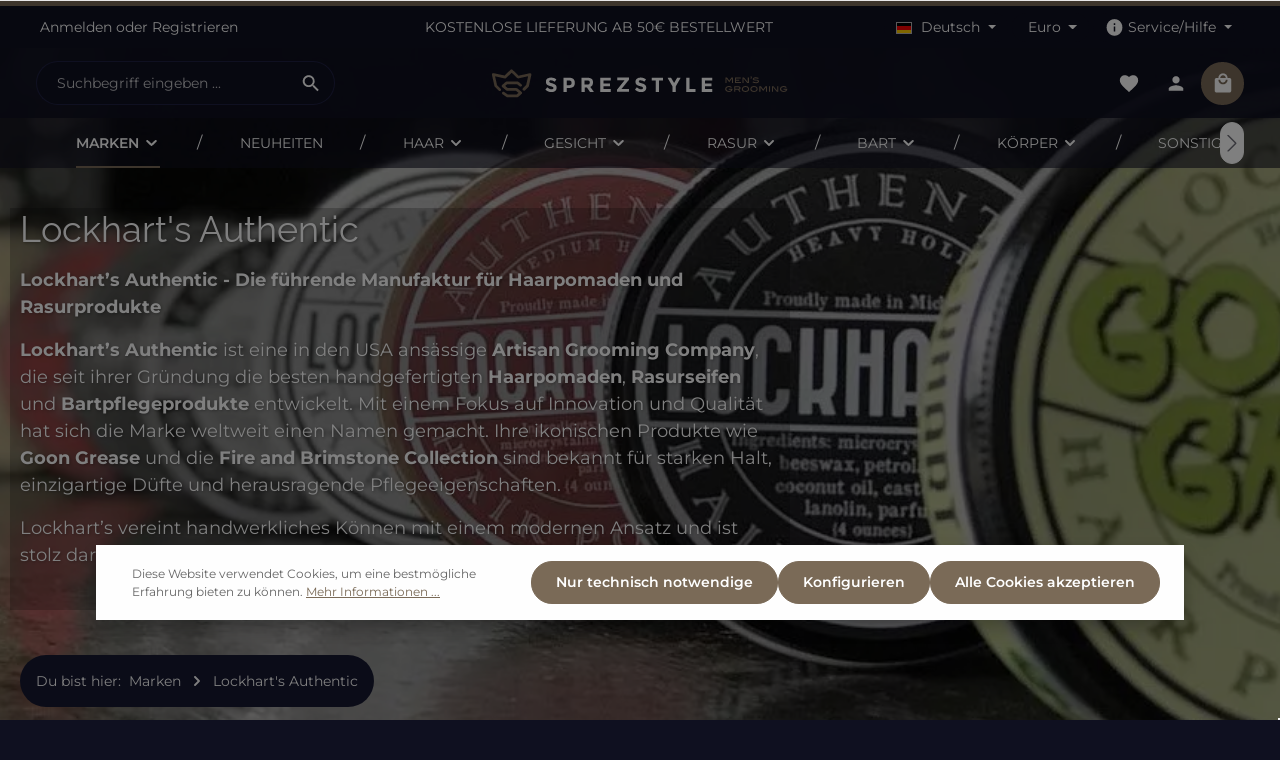

--- FILE ---
content_type: text/html; charset=UTF-8
request_url: https://www.sprezstyle.com/basic-captcha?formId=form-1660806509
body_size: 1892
content:
    <div class="basic-captcha-content-image" id="form-1660806509-basic-captcha-content-image">
        <img src="data:image/png;base64, iVBORw0KGgoAAAANSUhEUgAAAYcAAABBCAMAAAANBphRAAAAM1BMVEX////t7e0AAAAfHx9/f3/f39+/v78/Pz+fn59fX18dHR1YWFiUlJTPz887OzuxsbF2dnbk/ndlAAAACXBIWXMAAA7EAAAOxAGVKw4bAAAHD0lEQVR42u2c56KjKhCAE+md93/ae4wIMxQ1d/[base64]/A1NzGH4QSR69L6Ssdf50CKNF8+VFRyzmn+ID7n5XAwP+q6i3Sg92u9pNdt4lz4MCfgqxRz0Eru9uWRt6t+zsvh0Crya9ICQMcejOIN4SoOpgizAmqm/UNrHXoOwXpuTg7INugY3Bq/7vMjrknT2N6CLbZNLEEcIpQmSYnQRs/hGOCUHCikYMH8FPN5Ki02PpaCdrXWfwFJY3lLDIMWCbXSnBygVvIoZGCk9ieH0jTyepAq6XFwlbQdBBk9ZxOm3cQcVO3clHt4XuAn0ixM/uwRiV5jwRh6/kBjoQgOq+vnyGobTcgBbId2Nap9Zk+k+co6bCPODfwy3UjjwxHgSMTnxByAdWBdT4pckFa7V/VzrBfrNeaQd6XtPUfUTtaEHASwsO096+i5tLC05gHds8XHRA70H/Cddec5dDgyDwfW8d7BPfRdDv3n+FMOeT3YNueCbfTXcvgqyBbmz9p7QjehY71etPZ2HwHx+KG7YxtjXn6brTIpecTpWuHNmPc2MCPXuSd5KUwQQTkrtYRcv6k4GGNC+5zlnINrLT3cS2by+rSHiZt+YLDOK92tMKM4Mxva/JRtnpOUnz/ikEMQgUdM+nWTciCEsrJSx2l9zGFQNuC9msOzyUocczCNywVMT5iVQyouMLSKO/f4Mw6rh4Q5ZBeAc8zBHHKITShYtJKftW+GJZPI0Soec1B57TMuI8pWqyphuzpDdm+yoDB+i4ccbBODwO0wKQeeZgmnRU84CDA/[base64]/DbdcNDf3RrwuRyYVPu65Cf2IaSsP8H2E1tWBgw1SOFl2SsH/3yfQ4Blh2/i8DnCOd06WJd9pTmUKO121LzyPbrXhPooVc42CPuQllWVSb7WsB6HezL2iJy+1THye/LeqTHCWLfPP1DKvHuPSpsAFcRqDtA7GnEgh/XpPgcBjck0HLauCCJhBc09BcwTddJQSYcg5V+nUZFSaTnol0FfA7qrHBxUe2oyDmIPb0E22ZXEEYWKP8awm3NSaSCo5cAuabN0mYNPg3TUN4N3Vx0Kyrk4KNzLu2UeQqnH0SoFbdjGTsGqZezUKzc4oe0Rd/kmk1TWexzi0nMOfjuHpe6BiS/DmyI6wdqSDH0teIo6L9FzCDQavtkQNk96w6HXDcDqkNwvneDxt3PgDYd1339w4K0t3Bfyy7WSaI5gt7VEAYNtevVNVmaXOMil6n5dQMZ2Gg6yLC4QwMbUR7YpH95m3NLyZp30eOr9Co37n0CwsrobDrHzqxVurd9/BZuRA/JO3bryNvUiktWNrs+h5C30XgpIJ1d45/zDdhxLFXKXONRua8ApkLk4kM1f8n6bHf9MC1vJPbhwT3wsij2qwmcMjxyRf8x43RyTfByuQKDuk1Ls9d0/q47urOks7hqYxU6n5UYkC1EXi4i6S1MV2frxfsAnmdGRQaebEyhBv0yBr/1WP+5fypAiPnE6C4fumZ/UBsEOjskSUFBbDNwpm/qB3ZP4xpdyiWWnMPAbQv2radNnEHHP0jRxnBpzeICzIF0QMut1F1+V57WbqX2ObTgAjUXRWtDeRBsc7BusMrYGhCLfx+EThINDmEKpTQ+AY4Z+BEK7PMHy5DmxPdG16Rzy6i6zy4WLZv/Jf/sW+Jy8dzR+vfaVLBUh6F0iUYxA2KuH5eDZXSLHxySOT43ufmyYk8OVw0Gvt7qI9b0u+gOZrhot2Kk0Z9qV/RYHCeMJ8EqDf4tDPbK5VjaiZOrxPcmCaMMf/4OD+FGm+Qe9b2YlEeLyV0oBAw6r9a+TIjeHZiSaPbATfyotGN1z2nJWxLPHzeHoBSZ/sSQTrMHvVjLZtY33e+EucaB/sZNtf89b4mC0j+5+P981DvzHzM+/zYHdHH4CB/K4OUz8X28O98jZyH9Nu2rTj8XCuAAAAABJRU5ErkJggg==">
    </div>


--- FILE ---
content_type: application/javascript
request_url: https://www.sprezstyle.com/theme/e54c3e69d794a405d157dcc86fb398f7/js/zenit-platform-atmos/zenit-platform-atmos.zen-animation.plugin.ac9ceb.js
body_size: 484
content:
"use strict";(self.webpackChunk=self.webpackChunk||[]).push([[20220],{220:(i,e,t)=>{t.r(e),t.d(e,{default:()=>r});var s=t(5206);class r extends window.PluginBaseClass{init(){let i=this.options;this._trigger=i.parentTrigger?this.el.closest(i.parentTrigger):this.el.parentNode,this._isTouch=s.Z.isTouchDevice(),this._registerEvents()}_registerEvents(){let i=this.options.touchScrollThreshold;if(this._isTouch){let e=0,t=!1;this._trigger.addEventListener("touchstart",i=>{e=i.touches[0].clientY,t=!1},{passive:!0}),this._trigger.addEventListener("touchmove",s=>{Math.abs(s.touches[0].clientY-e)>i&&!t&&(t=!0,this._onMouseOver())},{passive:!0}),this._trigger.addEventListener("touchend",()=>{t&&this._onMouseOut()},{passive:!0})}else this._trigger.addEventListener("mouseover",this._onMouseOver.bind(this)),this._trigger.addEventListener("mouseout",this._onMouseOut.bind(this))}_onMouseOver(){this._trigger.classList.remove("js-"+this.options.animationOut),this._trigger.classList.add("js-"+this.options.animationIn)}_onMouseOut(){this._trigger.classList.remove("js-"+this.options.animationIn),this._trigger.classList.add("js-"+this.options.animationOut)}}r.options={animationIn:"animation-in",animationOut:"animation-out",parentTrigger:"",touchScrollThreshold:10}},5206:(i,e,t)=>{t.d(e,{Z:()=>s});class s{static isTouchDevice(){return"ontouchstart"in document.documentElement}static isIOSDevice(){return s.isIPhoneDevice()||s.isIPadDevice()}static isNativeWindowsBrowser(){return s.isIEBrowser()||s.isEdgeBrowser()}static isIPhoneDevice(){return!!navigator.userAgent.match(/iPhone/i)}static isIPadDevice(){return!!navigator.userAgent.match(/iPad/i)}static isIEBrowser(){return -1!==navigator.userAgent.toLowerCase().indexOf("msie")||!!navigator.userAgent.match(/Trident.*rv:\d+\./)}static isEdgeBrowser(){return!!navigator.userAgent.match(/Edge\/\d+/i)}static getList(){return{"is-touch":s.isTouchDevice(),"is-ios":s.isIOSDevice(),"is-native-windows":s.isNativeWindowsBrowser(),"is-iphone":s.isIPhoneDevice(),"is-ipad":s.isIPadDevice(),"is-ie":s.isIEBrowser(),"is-edge":s.isEdgeBrowser()}}}}}]);

--- FILE ---
content_type: application/javascript
request_url: https://www.sprezstyle.com/theme/e54c3e69d794a405d157dcc86fb398f7/js/pickware-dhl/pickware-dhl.js?1764226157
body_size: 13998
content:
/*! For license information please see pickware-dhl.js.LICENSE.txt */
(()=>{var e={935:e=>{"use strict";var t=function(e){return function(e){return!!e&&"object"==typeof e}(e)&&!function(e){var t=Object.prototype.toString.call(e);return"[object RegExp]"===t||"[object Date]"===t||function(e){return e.$$typeof===r}(e)}(e)},r="function"==typeof Symbol&&Symbol.for?Symbol.for("react.element"):60103;function i(e,t){return!1!==t.clone&&t.isMergeableObject(e)?a((r=e,Array.isArray(r)?[]:{}),e,t):e;var r}function o(e,t,r){return e.concat(t).map((function(e){return i(e,r)}))}function n(e){return Object.keys(e).concat(function(e){return Object.getOwnPropertySymbols?Object.getOwnPropertySymbols(e).filter((function(t){return e.propertyIsEnumerable(t)})):[]}(e))}function s(e,t){try{return t in e}catch(e){return!1}}function a(e,r,c){(c=c||{}).arrayMerge=c.arrayMerge||o,c.isMergeableObject=c.isMergeableObject||t,c.cloneUnlessOtherwiseSpecified=i;var l=Array.isArray(r);return l===Array.isArray(e)?l?c.arrayMerge(e,r,c):function(e,t,r){var o={};return r.isMergeableObject(e)&&n(e).forEach((function(t){o[t]=i(e[t],r)})),n(t).forEach((function(n){(function(e,t){return s(e,t)&&!(Object.hasOwnProperty.call(e,t)&&Object.propertyIsEnumerable.call(e,t))})(e,n)||(s(e,n)&&r.isMergeableObject(t[n])?o[n]=function(e,t){if(!t.customMerge)return a;var r=t.customMerge(e);return"function"==typeof r?r:a}(n,r)(e[n],t[n],r):o[n]=i(t[n],r))})),o}(e,r,c):i(r,c)}a.all=function(e,t){if(!Array.isArray(e))throw new Error("first argument should be an array");return e.reduce((function(e,r){return a(e,r,t)}),{})};var c=a;e.exports=c},40:e=>{e.exports=/<%=([\s\S]+?)%>/g},761:(e,t,r)=>{e=r.nmd(e);var i=r(40),o=r(236),n=9007199254740991,s="[object Arguments]",a="[object AsyncFunction]",c="[object Error]",l="[object Function]",d="[object GeneratorFunction]",u="[object Null]",h="[object Object]",p="[object Proxy]",g="[object Undefined]",f=/\b__p \+= '';/g,m=/\b(__p \+=) '' \+/g,y=/(__e\(.*?\)|\b__t\)) \+\n'';/g,v=/\$\{([^\\}]*(?:\\.[^\\}]*)*)\}/g,b=/^\[object .+?Constructor\]$/,w=/^(?:0|[1-9]\d*)$/,S=/($^)/,_=/['\n\r\u2028\u2029\\]/g,k={};k["[object Float32Array]"]=k["[object Float64Array]"]=k["[object Int8Array]"]=k["[object Int16Array]"]=k["[object Int32Array]"]=k["[object Uint8Array]"]=k["[object Uint8ClampedArray]"]=k["[object Uint16Array]"]=k["[object Uint32Array]"]=!0,k[s]=k["[object Array]"]=k["[object ArrayBuffer]"]=k["[object Boolean]"]=k["[object DataView]"]=k["[object Date]"]=k[c]=k[l]=k["[object Map]"]=k["[object Number]"]=k[h]=k["[object RegExp]"]=k["[object Set]"]=k["[object String]"]=k["[object WeakMap]"]=!1;var L={"\\":"\\","'":"'","\n":"n","\r":"r","\u2028":"u2028","\u2029":"u2029"},A="object"==typeof r.g&&r.g&&r.g.Object===Object&&r.g,E="object"==typeof self&&self&&self.Object===Object&&self,F=A||E||Function("return this")(),T=t&&!t.nodeType&&t,C=T&&e&&!e.nodeType&&e,M=C&&C.exports===T,P=M&&A.process,j=function(){try{return C&&C.require&&C.require("util").types||P&&P.binding&&P.binding("util")}catch(e){}}(),I=j&&j.isTypedArray;function q(e,t,r){switch(r.length){case 0:return e.call(t);case 1:return e.call(t,r[0]);case 2:return e.call(t,r[0],r[1]);case 3:return e.call(t,r[0],r[1],r[2])}return e.apply(t,r)}function O(e,t){for(var r=-1,i=null==e?0:e.length,o=Array(i);++r<i;)o[r]=t(e[r],r,e);return o}function N(e){return"\\"+L[e]}function $(e,t){return function(r){return e(t(r))}}var D,R=Function.prototype,B=Object.prototype,x=F["__core-js_shared__"],W=R.toString,H=B.hasOwnProperty,U=(D=/[^.]+$/.exec(x&&x.keys&&x.keys.IE_PROTO||""))?"Symbol(src)_1."+D:"",K=B.toString,V=W.call(Object),z=RegExp("^"+W.call(H).replace(/[\\^$.*+?()[\]{}|]/g,"\\$&").replace(/hasOwnProperty|(function).*?(?=\\\()| for .+?(?=\\\])/g,"$1.*?")+"$"),Z=M?F.Buffer:void 0,G=F.Symbol,J=$(Object.getPrototypeOf,Object),X=B.propertyIsEnumerable,Q=G?G.toStringTag:void 0,Y=function(){try{var e=function(e){return!(!Me(e)||function(e){return!!U&&U in e}(e))&&(Te(e)?z:b).test(function(e){if(null!=e){try{return W.call(e)}catch(e){}try{return e+""}catch(e){}}return""}(e))}(r=null==(t=Object)?void 0:t.defineProperty)?r:void 0;return e({},"",{}),e}catch(e){}var t,r}(),ee=Z?Z.isBuffer:void 0,te=$(Object.keys,Object),re=Math.max,ie=Date.now,oe=G?G.prototype:void 0,ne=oe?oe.toString:void 0;function se(e,t){var r=Le(e),i=!r&&ke(e),o=!r&&!i&&Ee(e),n=!r&&!i&&!o&&Ie(e),s=r||i||o||n,a=s?function(e,t){for(var r=-1,i=Array(e);++r<e;)i[r]=t(r);return i}(e.length,String):[],c=a.length;for(var l in e)!t&&!H.call(e,l)||s&&("length"==l||o&&("offset"==l||"parent"==l)||n&&("buffer"==l||"byteLength"==l||"byteOffset"==l)||fe(l,c))||a.push(l);return a}function ae(e,t,r){var i=e[t];H.call(e,t)&&_e(i,r)&&(void 0!==r||t in e)||ce(e,t,r)}function ce(e,t,r){"__proto__"==t&&Y?Y(e,t,{configurable:!0,enumerable:!0,value:r,writable:!0}):e[t]=r}function le(e){return null==e?void 0===e?g:u:Q&&Q in Object(e)?function(e){var t=H.call(e,Q),r=e[Q];try{e[Q]=void 0;var i=!0}catch(e){}var o=K.call(e);return i&&(t?e[Q]=r:delete e[Q]),o}(e):function(e){return K.call(e)}(e)}function de(e){return Pe(e)&&le(e)==s}function ue(e,t){return Se(function(e,t,r){return t=re(void 0===t?e.length-1:t,0),function(){for(var i=arguments,o=-1,n=re(i.length-t,0),s=Array(n);++o<n;)s[o]=i[t+o];o=-1;for(var a=Array(t+1);++o<t;)a[o]=i[o];return a[t]=r(s),q(e,this,a)}}(e,t,Ne),e+"")}var he=Y?function(e,t){return Y(e,"toString",{configurable:!0,enumerable:!1,value:(r=t,function(){return r}),writable:!0});var r}:Ne;function pe(e){if("string"==typeof e)return e;if(Le(e))return O(e,pe)+"";if(function(e){return"symbol"==typeof e||Pe(e)&&"[object Symbol]"==le(e)}(e))return ne?ne.call(e):"";var t=e+"";return"0"==t&&1/e==-1/0?"-0":t}function ge(e,t,r,i){return void 0===e||_e(e,B[r])&&!H.call(i,r)?t:e}function fe(e,t){var r=typeof e;return!!(t=null==t?n:t)&&("number"==r||"symbol"!=r&&w.test(e))&&e>-1&&e%1==0&&e<t}function me(e,t,r){if(!Me(r))return!1;var i=typeof t;return!!("number"==i?Ae(r)&&fe(t,r.length):"string"==i&&t in r)&&_e(r[t],e)}function ye(e){var t=e&&e.constructor;return e===("function"==typeof t&&t.prototype||B)}var ve,be,we,Se=(ve=he,be=0,we=0,function(){var e=ie(),t=16-(e-we);if(we=e,t>0){if(++be>=800)return arguments[0]}else be=0;return ve.apply(void 0,arguments)});function _e(e,t){return e===t||e!=e&&t!=t}var ke=de(function(){return arguments}())?de:function(e){return Pe(e)&&H.call(e,"callee")&&!X.call(e,"callee")},Le=Array.isArray;function Ae(e){return null!=e&&Ce(e.length)&&!Te(e)}var Ee=ee||function(){return!1};function Fe(e){if(!Pe(e))return!1;var t=le(e);return t==c||"[object DOMException]"==t||"string"==typeof e.message&&"string"==typeof e.name&&!function(e){if(!Pe(e)||le(e)!=h)return!1;var t=J(e);if(null===t)return!0;var r=H.call(t,"constructor")&&t.constructor;return"function"==typeof r&&r instanceof r&&W.call(r)==V}(e)}function Te(e){if(!Me(e))return!1;var t=le(e);return t==l||t==d||t==a||t==p}function Ce(e){return"number"==typeof e&&e>-1&&e%1==0&&e<=n}function Me(e){var t=typeof e;return null!=e&&("object"==t||"function"==t)}function Pe(e){return null!=e&&"object"==typeof e}var je,Ie=I?function(e){return function(t){return e(t)}}(I):function(e){return Pe(e)&&Ce(e.length)&&!!k[le(e)]},qe=(je=function(e,t,r,i){!function(e,t,r,i){var o=!r;r||(r={});for(var n=-1,s=t.length;++n<s;){var a=t[n],c=i?i(r[a],e[a],a,r,e):void 0;void 0===c&&(c=e[a]),o?ce(r,a,c):ae(r,a,c)}}(t,function(e){return Ae(e)?se(e,!0):function(e){if(!Me(e))return function(e){var t=[];if(null!=e)for(var r in Object(e))t.push(r);return t}(e);var t=ye(e),r=[];for(var i in e)("constructor"!=i||!t&&H.call(e,i))&&r.push(i);return r}(e)}(t),e,i)},ue((function(e,t){var r=-1,i=t.length,o=i>1?t[i-1]:void 0,n=i>2?t[2]:void 0;for(o=je.length>3&&"function"==typeof o?(i--,o):void 0,n&&me(t[0],t[1],n)&&(o=i<3?void 0:o,i=1),e=Object(e);++r<i;){var s=t[r];s&&je(e,s,0,o)}return e})));var Oe=ue((function(e,t){try{return q(e,void 0,t)}catch(e){return Fe(e)?e:new Error(e)}}));function Ne(e){return e}e.exports=function(e,t,r){var n,s=o.imports._.templateSettings||o;r&&me(e,t,r)&&(t=void 0),e=null==(n=e)?"":pe(n),t=qe({},t,s,ge);var a,c,l,d=qe({},t.imports,s.imports,ge),u=function(e){return Ae(e)?se(e):function(e){if(!ye(e))return te(e);var t=[];for(var r in Object(e))H.call(e,r)&&"constructor"!=r&&t.push(r);return t}(e)}(d),h=(a=d,O(u,(function(e){return a[e]}))),p=0,g=t.interpolate||S,b="__p += '",w=RegExp((t.escape||S).source+"|"+g.source+"|"+(g===i?v:S).source+"|"+(t.evaluate||S).source+"|$","g"),k=H.call(t,"sourceURL")?"//# sourceURL="+(t.sourceURL+"").replace(/[\r\n]/g," ")+"\n":"";e.replace(w,(function(t,r,i,o,n,s){return i||(i=o),b+=e.slice(p,s).replace(_,N),r&&(c=!0,b+="' +\n__e("+r+") +\n'"),n&&(l=!0,b+="';\n"+n+";\n__p += '"),i&&(b+="' +\n((__t = ("+i+")) == null ? '' : __t) +\n'"),p=s+t.length,t})),b+="';\n";var L=H.call(t,"variable")&&t.variable;L||(b="with (obj) {\n"+b+"\n}\n"),b=(l?b.replace(f,""):b).replace(m,"$1").replace(y,"$1;"),b="function("+(L||"obj")+") {\n"+(L?"":"obj || (obj = {});\n")+"var __t, __p = ''"+(c?", __e = _.escape":"")+(l?", __j = Array.prototype.join;\nfunction print() { __p += __j.call(arguments, '') }\n":";\n")+b+"return __p\n}";var A=Oe((function(){return Function(u,k+"return "+b).apply(void 0,h)}));if(A.source=b,Fe(A))throw A;return A}},236:(e,t,r)=>{var i,o=r(40),n=1/0,s="[object Null]",a="[object Symbol]",c="[object Undefined]",l=/[&<>"']/g,d=RegExp(l.source),u="object"==typeof r.g&&r.g&&r.g.Object===Object&&r.g,h="object"==typeof self&&self&&self.Object===Object&&self,p=u||h||Function("return this")(),g=(i={"&":"&amp;","<":"&lt;",">":"&gt;",'"':"&quot;","'":"&#39;"},function(e){return null==i?void 0:i[e]}),f=Object.prototype,m=f.hasOwnProperty,y=f.toString,v=p.Symbol,b=v?v.toStringTag:void 0,w=v?v.prototype:void 0,S=w?w.toString:void 0,_={escape:/<%-([\s\S]+?)%>/g,evaluate:/<%([\s\S]+?)%>/g,interpolate:o,variable:"",imports:{_:{escape:function(e){return(e=null==(t=e)?"":k(t))&&d.test(e)?e.replace(l,g):e;var t}}}};function k(e){if("string"==typeof e)return e;if(L(e))return function(e,t){for(var r=-1,i=null==e?0:e.length,o=Array(i);++r<i;)o[r]=t(e[r],r,e);return o}(e,k)+"";if(function(e){return"symbol"==typeof e||function(e){return null!=e&&"object"==typeof e}(e)&&function(e){return null==e?void 0===e?c:s:b&&b in Object(e)?function(e){var t=m.call(e,b),r=e[b];try{e[b]=void 0;var i=!0}catch(e){}var o=y.call(e);return i&&(t?e[b]=r:delete e[b]),o}(e):function(e){return y.call(e)}(e)}(e)==a}(e))return S?S.call(e):"";var t=e+"";return"0"==t&&1/e==-n?"-0":t}var L=Array.isArray;e.exports=_}},t={};function r(i){var o=t[i];if(void 0!==o)return o.exports;var n=t[i]={id:i,loaded:!1,exports:{}};return e[i](n,n.exports,r),n.loaded=!0,n.exports}r.n=e=>{var t=e&&e.__esModule?()=>e.default:()=>e;return r.d(t,{a:t}),t},r.d=(e,t)=>{for(var i in t)r.o(t,i)&&!r.o(e,i)&&Object.defineProperty(e,i,{enumerable:!0,get:t[i]})},r.g=function(){if("object"==typeof globalThis)return globalThis;try{return this||new Function("return this")()}catch(e){if("object"==typeof window)return window}}(),r.o=(e,t)=>Object.prototype.hasOwnProperty.call(e,t),r.nmd=e=>(e.paths=[],e.children||(e.children=[]),e),(()=>{"use strict";class e{constructor(){this._request=null}get(e,t,r="application/json"){const i=this._createPreparedRequest("GET",e,r);return this._sendRequest(i,null,t)}post(e,t,r,i="application/json"){i=this._getContentType(t,i);const o=this._createPreparedRequest("POST",e,i);return this._sendRequest(o,t,r)}delete(e,t,r,i="application/json"){i=this._getContentType(t,i);const o=this._createPreparedRequest("DELETE",e,i);return this._sendRequest(o,t,r)}patch(e,t,r,i="application/json"){i=this._getContentType(t,i);const o=this._createPreparedRequest("PATCH",e,i);return this._sendRequest(o,t,r)}abort(){if(this._request)return this._request.abort()}_registerOnLoaded(e,t){t&&e.addEventListener("loadend",(()=>{t(e.responseText,e)}))}_sendRequest(e,t,r){return this._registerOnLoaded(e,r),e.send(t),e}_getContentType(e,t){return e instanceof FormData&&(t=!1),t}_createPreparedRequest(e,t,r){return this._request=new XMLHttpRequest,this._request.open(e,t),this._request.setRequestHeader("X-Requested-With","XMLHttpRequest"),r&&this._request.setRequestHeader("Content-type",r),this._request}}class t{static isTouchDevice(){return"ontouchstart"in document.documentElement}static isIOSDevice(){return t.isIPhoneDevice()||t.isIPadDevice()}static isNativeWindowsBrowser(){return t.isIEBrowser()||t.isEdgeBrowser()}static isIPhoneDevice(){return!!navigator.userAgent.match(/iPhone/i)}static isIPadDevice(){return!!navigator.userAgent.match(/iPad/i)}static isIEBrowser(){return-1!==navigator.userAgent.toLowerCase().indexOf("msie")||!!navigator.userAgent.match(/Trident.*rv:\d+\./)}static isEdgeBrowser(){return!!navigator.userAgent.match(/Edge\/\d+/i)}static getList(){return{"is-touch":t.isTouchDevice(),"is-ios":t.isIOSDevice(),"is-native-windows":t.isNativeWindowsBrowser(),"is-iphone":t.isIPhoneDevice(),"is-ipad":t.isIPadDevice(),"is-ie":t.isIEBrowser(),"is-edge":t.isEdgeBrowser()}}}class i{static iterate(e,t){if(e instanceof Map)return e.forEach(t);if(Array.isArray(e))return e.forEach(t);if(!(e instanceof FormData)){if(e instanceof NodeList)return e.forEach(t);if(e instanceof HTMLCollection)return Array.from(e).forEach(t);if(e instanceof Object)return Object.keys(e).forEach((r=>{t(e[r],r)}));throw new Error(`The element type ${typeof e} is not iterable!`)}for(const r of e.entries())t(r[1],r[0])}}const o="modal-backdrop",n="modal-backdrop-open",s="no-scroll";class a{constructor(){return a.instance||(a.instance=this),a.instance}create(e){this._removeExistingBackdrops(),document.body.insertAdjacentHTML("beforeend",this._getTemplate());const t=document.body.lastChild;document.documentElement.classList.add(s),setTimeout((()=>{t.classList.add(n),"function"==typeof e&&e()}),75),this._dispatchEvents()}remove(e=350){const t=this._getBackdrops();i.iterate(t,(e=>e.classList.remove(n))),setTimeout(this._removeExistingBackdrops.bind(this),e),document.documentElement.classList.remove(s)}_dispatchEvents(){const e=t.isTouchDevice()?"touchstart":"click";document.addEventListener(e,(e=>{e.target.classList.contains(o)&&document.dispatchEvent(new CustomEvent("backdrop/onclick"))}))}_getBackdrops(){return document.querySelectorAll(`.${o}`)}_removeExistingBackdrops(){if(!1===this._exists())return;const e=this._getBackdrops();i.iterate(e,(e=>e.remove()))}_exists(){return document.querySelectorAll(`.${o}`).length>0}_getTemplate(){return`<div class="${o}"></div>`}}const c=Object.freeze(new a);class l{static create(e=null){c.create(e)}static remove(e=350){c.remove(e)}static SELECTOR_CLASS(){return o}}const d="loader",u="before";class h{constructor(e,t=u){this.parent=e instanceof Element?e:document.body.querySelector(e),this.position=t}create(){this.exists()||("inner"!==this.position?this.parent.insertAdjacentHTML(this._getPosition(),h.getTemplate()):this.parent.innerHTML=h.getTemplate())}remove(){const e=this.parent.querySelectorAll(`.${d}`);i.iterate(e,(e=>e.remove()))}exists(){return this.parent.querySelectorAll(`.${d}`).length>0}_getPosition(){return this.position===u?"afterbegin":"beforeend"}static getTemplate(){return`<div class="${d}" role="status">\n                    <span class="visually-hidden">Loading...</span>\n                </div>`}static SELECTOR_CLASS(){return d}}const p=Object.freeze(new class extends h{constructor(){super(document.body)}create(e=!0){!this.exists()&&e&&(l.create(),document.querySelector(`.${l.SELECTOR_CLASS()}`).insertAdjacentHTML("beforeend",h.getTemplate()))}remove(e=!0){super.remove(),e&&l.remove()}});class g{static create(e=!0){p.create(e)}static remove(e=!0){p.remove(e)}}var f=r(935),m=r.n(f);class y{static ucFirst(e){return e.charAt(0).toUpperCase()+e.slice(1)}static lcFirst(e){return e.charAt(0).toLowerCase()+e.slice(1)}static toDashCase(e){return e.replace(/([A-Z])/g,"-$1").replace(/^-/,"").toLowerCase()}static toLowerCamelCase(e,t){const r=y.toUpperCamelCase(e,t);return y.lcFirst(r)}static toUpperCamelCase(e,t){return t?e.split(t).map((e=>y.ucFirst(e.toLowerCase()))).join(""):y.ucFirst(e.toLowerCase())}static parsePrimitive(e){try{return/^\d+(.|,)\d+$/.test(e)&&(e=e.replace(",",".")),JSON.parse(e)}catch(t){return e.toString()}}}class v{static isNode(e){return"object"==typeof e&&null!==e&&(e===document||e===window||e instanceof Node)}static hasAttribute(e,t){if(!v.isNode(e))throw new Error("The element must be a valid HTML Node!");return"function"==typeof e.hasAttribute&&e.hasAttribute(t)}static getAttribute(e,t,r=!0){if(r&&!1===v.hasAttribute(e,t))throw new Error(`The required property "${t}" does not exist!`);if("function"==typeof e.getAttribute)return e.getAttribute(t);if(r)throw new Error("This node doesn't support the getAttribute function!")}static getDataAttribute(e,t,r=!0){const i=t.replace(/^data(|-)/,""),o=y.toLowerCamelCase(i,"-");if(!v.isNode(e)){if(r)throw new Error("The passed node is not a valid HTML Node!");return}if(void 0===e.dataset){if(r)throw new Error("This node doesn't support the dataset attribute!");return}const n=e.dataset[o];if(void 0===n){if(r)throw new Error(`The required data attribute "${t}" does not exist on ${e}!`);return n}return y.parsePrimitive(n)}static querySelector(e,t,r=!0){if(r&&!v.isNode(e))throw new Error("The parent node is not a valid HTML Node!");const i=e.querySelector(t)||!1;if(r&&!1===i)throw new Error(`The required element "${t}" does not exist in parent node!`);return i}static querySelectorAll(e,t,r=!0){if(r&&!v.isNode(e))throw new Error("The parent node is not a valid HTML Node!");let i=e.querySelectorAll(t);if(0===i.length&&(i=!1),r&&!1===i)throw new Error(`At least one item of "${t}" must exist in parent node!`);return i}}class b{constructor(e=document){this._el=e,e.$emitter=this,this._listeners=[]}publish(e,t={},r=!1){const i=new CustomEvent(e,{detail:t,cancelable:r});return this.el.dispatchEvent(i),i}subscribe(e,t,r={}){const i=this,o=e.split(".");let n=r.scope?t.bind(r.scope):t;if(r.once&&!0===r.once){const t=n;n=function(r){i.unsubscribe(e),t(r)}}return this.el.addEventListener(o[0],n),this.listeners.push({splitEventName:o,opts:r,cb:n}),!0}unsubscribe(e){const t=e.split(".");return this.listeners=this.listeners.reduce(((e,r)=>r.splitEventName.sort().toString()===t.sort().toString()?(this.el.removeEventListener(r.splitEventName[0],r.cb),e):(e.push(r),e)),[]),!0}reset(){return this.listeners.forEach((e=>{this.el.removeEventListener(e.splitEventName[0],e.cb)})),this.listeners=[],!0}get el(){return this._el}set el(e){this._el=e}get listeners(){return this._listeners}set listeners(e){this._listeners=e}}class w{constructor(e,t={},r=!1){if(!v.isNode(e))throw new Error("There is no valid element given.");this.el=e,this.$emitter=new b(this.el),this._pluginName=this._getPluginName(r),this.options=this._mergeOptions(t),this._initialized=!1,this._registerInstance(),this._init()}init(){throw new Error(`The "init" method for the plugin "${this._pluginName}" is not defined.`)}update(){}_init(){this._initialized||(this.init(),this._initialized=!0)}_update(){this._initialized&&this.update()}_mergeOptions(e){const t=y.toDashCase(this._pluginName),r=v.getDataAttribute(this.el,`data-${t}-config`,!1),i=v.getAttribute(this.el,`data-${t}-options`,!1),o=[this.constructor.options,this.options,e];r&&o.push(window.PluginConfigManager.get(this._pluginName,r));try{i&&o.push(JSON.parse(i))}catch(e){throw new Error(`The data attribute "data-${t}-options" could not be parsed to json: ${e.message}`)}return m().all(o.filter((e=>e instanceof Object&&!(e instanceof Array))).map((e=>e||{})))}_registerInstance(){window.PluginManager.getPluginInstancesFromElement(this.el).set(this._pluginName,this),window.PluginManager.getPlugin(this._pluginName,!1).get("instances").push(this)}_getPluginName(e){return e||(e=this.constructor.name),e}}const S="js-pseudo-modal",_=window.bootstrap;class k{constructor(e,t=!0,r=".js-pseudo-modal-template",i=".js-pseudo-modal-template-content-element",o=".js-pseudo-modal-template-title-element"){this._content=e,this._useBackdrop=t,this._templateSelector=r,this._templateContentSelector=i,this._templateTitleSelector=o}open(e){this._create(),setTimeout(this._open.bind(this,e),350)}close(){const e=this.getModal();this._modalInstance=_.Modal.getInstance(e)}getModal(){return this._modal||this._create(),this._modal}updatePosition(){this._modalInstance.handleUpdate()}updateContent(e,t){this._content=e,this._setModalContent(e),this.updatePosition(),"function"==typeof t&&t.bind(this)()}_open(e){this.getModal(),this._modal.addEventListener("hidden.bs.modal",this._modalWrapper.remove),this._modal.addEventListener("shown.bs.modal",e),this._modalInstance.show()}_create(){this._modalMarkupEl=v.querySelector(document,this._templateSelector),this._createModalWrapper(),this._modalWrapper.innerHTML=this._content,this._modal=this._createModalMarkup(),this._modalInstance=new _.Modal(this._modal,{backdrop:this._useBackdrop}),document.body.insertAdjacentElement("beforeend",this._modalWrapper)}_createModalWrapper(){this._modalWrapper=v.querySelector(document,`.${S}`,!1),this._modalWrapper||(this._modalWrapper=document.createElement("div"),this._modalWrapper.classList.add(S))}_createModalMarkup(){const e=v.querySelector(this._modalWrapper,".modal",!1);if(e)return e;const t=this._modalWrapper.innerHTML;return this._modalWrapper.innerHTML=this._modalMarkupEl.innerHTML,this._setModalContent(t),v.querySelector(this._modalWrapper,".modal")}_setModalTitle(e=""){try{v.querySelector(this._modalWrapper,this._templateTitleSelector).innerHTML=e}catch(e){}}_setModalContent(e){const t=v.querySelector(this._modalWrapper,this._templateContentSelector);t.innerHTML=e;try{const e=v.querySelector(t,this._templateTitleSelector);e&&(this._setModalTitle(e.innerHTML),e.parentNode.removeChild(e))}catch(e){}}}const L=[{key:"regular",streetValuePrefix:null,isDhlSpecificAddressType:!1},{key:"packstation",streetValuePrefix:"Packstation",isDhlSpecificAddressType:!0},{key:"post-office",streetValuePrefix:"Postfiliale",isDhlSpecificAddressType:!0},{key:"paketshop",streetValuePrefix:"Paketshop",isDhlSpecificAddressType:!0}],A={"handicapped-access":{icon:"wheelchair"},parking:{icon:"parking"}},E="d-none",F="d-block";class T{constructor(e){this.container=e,this.addressFormsByKey={},this.addressFormContainerByKey={},this.currentAddressType=null,this.formFieldTogglePlugin=window.PluginManager.getPlugin("FormFieldToggle").get("class"),L.forEach((e=>{this.addressFormsByKey[e.key]=this.container.querySelector(`.pickware-dhl-${e.key}-address-form`),this.addressFormContainerByKey[e.key]=this.container.querySelector(`.pickware-dhl-${e.key}-address-form-container`)})),this.updateAddressFormWhenAccountTypeHasChanged()}showAddressForm(e){this.currentAddressType=e,this.toggleCompanyForm(!e.isDhlSpecificAddressType&&!this.isPrivateAddressAccountType()),L.filter((t=>t.key!==e.key)).forEach((e=>this.toggleAddressForm(e,!1))),this.toggleAddressForm(e,!0),e.isDhlSpecificAddressType&&this.enableSpecialAddressFormFields(e)}toggleAddressForm(e,t){const r=this.addressFormsByKey[e.key],i=this.addressFormContainerByKey[e.key];r&&i&&(t?i&&i.appendChild(r):r.remove())}enableSpecialAddressFormFields(e){this.container.querySelectorAll(`.pickware-dhl-${e.key}-address-form-container input`).forEach((e=>{e.disabled="",e.classList.contains(this.formFieldTogglePlugin.options.wasRequiredCls)&&(e.classList.remove(this.formFieldTogglePlugin.options.wasRequiredCls),e.setAttribute("required","required"))}));const t=this.container.querySelector(`.pickware-dhl-${e.key}-country`);t&&(t.disabled="")}toggleCompanyForm(e){const t=this.container.querySelector(".address-contact-type-company, .js-field-toggle-contact-type-company");t&&(e?this.showNode(t):this.hideNode(t))}hideNode(e){e&&(e.classList.remove(F),e.classList.add(E))}showNode(e,t=!0){e&&(e.classList.remove(E),t&&e.classList.add(F))}getAddressAccountTypeSelectField(){var e;const t=this.container.closest(".pickware-dhl-location-finder-wrapper");return null!==(e=null==t?void 0:t.querySelector('select[data-form-field-toggle-target=".js-field-toggle-contact-type-company"]'))&&void 0!==e?e:null}isPrivateAddressAccountType(){var e;return"private"===(null===(e=this.getAddressAccountTypeSelectField())||void 0===e?void 0:e.value)}updateAddressFormWhenAccountTypeHasChanged(){const e=this.getAddressAccountTypeSelectField();null==e||e.addEventListener("change",(()=>{null!==this.currentAddressType&&this.showAddressForm(this.currentAddressType)}))}}var C=function e(t,r){if(t===r)return!0;if(t&&r&&"object"==typeof t&&"object"==typeof r){if(t.constructor!==r.constructor)return!1;var i,o,n;if(Array.isArray(t)){if((i=t.length)!=r.length)return!1;for(o=i;0!=o--;)if(!e(t[o],r[o]))return!1;return!0}if(t.constructor===RegExp)return t.source===r.source&&t.flags===r.flags;if(t.valueOf!==Object.prototype.valueOf)return t.valueOf()===r.valueOf();if(t.toString!==Object.prototype.toString)return t.toString()===r.toString();if((i=(n=Object.keys(t)).length)!==Object.keys(r).length)return!1;for(o=i;0!=o--;)if(!Object.prototype.hasOwnProperty.call(r,n[o]))return!1;for(o=i;0!=o--;){var s=n[o];if(!e(t[s],r[s]))return!1}return!0}return t!=t&&r!=r};const M="__googleMapsScriptId";var P;!function(e){e[e.INITIALIZED=0]="INITIALIZED",e[e.LOADING=1]="LOADING",e[e.SUCCESS=2]="SUCCESS",e[e.FAILURE=3]="FAILURE"}(P||(P={}));class j{constructor({apiKey:e,authReferrerPolicy:t,channel:r,client:i,id:o=M,language:n,libraries:s=[],mapIds:a,nonce:c,region:l,retries:d=3,url:u="https://maps.googleapis.com/maps/api/js",version:h}){if(this.callbacks=[],this.done=!1,this.loading=!1,this.errors=[],this.apiKey=e,this.authReferrerPolicy=t,this.channel=r,this.client=i,this.id=o||M,this.language=n,this.libraries=s,this.mapIds=a,this.nonce=c,this.region=l,this.retries=d,this.url=u,this.version=h,j.instance){if(!C(this.options,j.instance.options))throw new Error(`Loader must not be called again with different options. ${JSON.stringify(this.options)} !== ${JSON.stringify(j.instance.options)}`);return j.instance}j.instance=this}get options(){return{version:this.version,apiKey:this.apiKey,channel:this.channel,client:this.client,id:this.id,libraries:this.libraries,language:this.language,region:this.region,mapIds:this.mapIds,nonce:this.nonce,url:this.url,authReferrerPolicy:this.authReferrerPolicy}}get status(){return this.errors.length?P.FAILURE:this.done?P.SUCCESS:this.loading?P.LOADING:P.INITIALIZED}get failed(){return this.done&&!this.loading&&this.errors.length>=this.retries+1}createUrl(){let e=this.url;return e+="?callback=__googleMapsCallback",this.apiKey&&(e+=`&key=${this.apiKey}`),this.channel&&(e+=`&channel=${this.channel}`),this.client&&(e+=`&client=${this.client}`),this.libraries.length>0&&(e+=`&libraries=${this.libraries.join(",")}`),this.language&&(e+=`&language=${this.language}`),this.region&&(e+=`&region=${this.region}`),this.version&&(e+=`&v=${this.version}`),this.mapIds&&(e+=`&map_ids=${this.mapIds.join(",")}`),this.authReferrerPolicy&&(e+=`&auth_referrer_policy=${this.authReferrerPolicy}`),e}deleteScript(){const e=document.getElementById(this.id);e&&e.remove()}load(){return this.loadPromise()}loadPromise(){return new Promise(((e,t)=>{this.loadCallback((r=>{r?t(r.error):e(window.google)}))}))}importLibrary(e){return this.execute(),google.maps.importLibrary(e)}loadCallback(e){this.callbacks.push(e),this.execute()}setScript(){var e,t;if(document.getElementById(this.id))return void this.callback();const r={key:this.apiKey,channel:this.channel,client:this.client,libraries:this.libraries.length&&this.libraries,v:this.version,mapIds:this.mapIds,language:this.language,region:this.region,authReferrerPolicy:this.authReferrerPolicy};Object.keys(r).forEach((e=>!r[e]&&delete r[e])),(null===(t=null===(e=null===window||void 0===window?void 0:window.google)||void 0===e?void 0:e.maps)||void 0===t?void 0:t.importLibrary)||(e=>{let t,r,i,o="The Google Maps JavaScript API",n="google",s="importLibrary",a="__ib__",c=document,l=window;l=l[n]||(l[n]={});const d=l.maps||(l.maps={}),u=new Set,h=new URLSearchParams,p=()=>t||(t=new Promise(((s,l)=>{return p=this,g=void 0,m=function*(){var p;for(i in yield r=c.createElement("script"),r.id=this.id,h.set("libraries",[...u]+""),e)h.set(i.replace(/[A-Z]/g,(e=>"_"+e[0].toLowerCase())),e[i]);h.set("callback",n+".maps."+a),r.src=this.url+"?"+h,d[a]=s,r.onerror=()=>t=l(Error(o+" could not load.")),r.nonce=this.nonce||(null===(p=c.querySelector("script[nonce]"))||void 0===p?void 0:p.nonce)||"",c.head.append(r)},new((f=void 0)||(f=Promise))((function(e,t){function r(e){try{o(m.next(e))}catch(e){t(e)}}function i(e){try{o(m.throw(e))}catch(e){t(e)}}function o(t){var o;t.done?e(t.value):(o=t.value,o instanceof f?o:new f((function(e){e(o)}))).then(r,i)}o((m=m.apply(p,g||[])).next())}));var p,g,f,m})));d[s]?console.warn(o+" only loads once. Ignoring:",e):d[s]=(e,...t)=>u.add(e)&&p().then((()=>d[s](e,...t)))})(r);const i=this.libraries.map((e=>this.importLibrary(e)));i.length||i.push(this.importLibrary("core")),Promise.all(i).then((()=>this.callback()),(e=>{const t=new ErrorEvent("error",{error:e});this.loadErrorCallback(t)}))}reset(){this.deleteScript(),this.done=!1,this.loading=!1,this.errors=[],this.onerrorEvent=null}resetIfRetryingFailed(){this.failed&&this.reset()}loadErrorCallback(e){if(this.errors.push(e),this.errors.length<=this.retries){const e=this.errors.length*Math.pow(2,this.errors.length);console.error(`Failed to load Google Maps script, retrying in ${e} ms.`),setTimeout((()=>{this.deleteScript(),this.setScript()}),e)}else this.onerrorEvent=e,this.callback()}callback(){this.done=!0,this.loading=!1,this.callbacks.forEach((e=>{e(this.onerrorEvent)})),this.callbacks=[]}execute(){if(this.resetIfRetryingFailed(),this.done)this.callback();else{if(window.google&&window.google.maps&&window.google.maps.version)return console.warn("Google Maps already loaded outside @googlemaps/js-api-loader.This may result in undesirable behavior as options and script parameters may not match."),void this.callback();this.loading||(this.loading=!0,this.setScript())}}}var I=r(761),q=r.n(I);const O={MODAL:"modal",INLINE:"inline"};class N{constructor({addressFormContainer:e,wrapper:t,selectionCallback:r}){if(this.addressFormContainer=e,this.selectionCallback=r,this.locationFinderWrapper=t,this.behavior=this.locationFinderWrapper.getAttribute("data-behavior"),!Object.values(O).includes(this.behavior))throw new Error("Invalid location finder behaviour given");this.element=this.locationFinderWrapper.querySelector(".pickware-dhl-location-finder"),this.dsgvoConfirmationWindow=this.locationFinderWrapper.querySelector(".pickware-dhl-dsgvo-confirmation-window"),this.dsgvoConfirmationWindow&&(this.dsgvoConfirmationButton=this.dsgvoConfirmationWindow.querySelector(".pickware-dhl-dsgvo-confirmation-window__accept-button")),this.element&&this.dsgvoConfirmationWindow&&this.dsgvoConfirmationButton?(this.userHasConfirmedDsgvo=!1,this.apiKey=this.element.getAttribute("data-google-maps-api-key"),this.googleMapsZoomThreshold=parseInt(this.element.getAttribute("data-google-maps-zoom-threshold"),10),this.mapIconElement=this.element.querySelector(".pickware-dhl-location-finder-map-icons"),this.mapErrorsElement=this.element.querySelector(".pickware-dhl-location-finder-map-errors"),this.suspendMapRefreshing=!1):this.isReadyToUse=!1}async init(){this.isGoogleMapsApiKeyConfigured()&&await this.checkDsgvoConfirmation()&&(this.client=new e,this.getLocationFinderFormSubmitButton().addEventListener("click",this.refreshMap.bind(this,{addressTypeConfiguration:void 0,useCoordinates:!1})),await this.initialiseMap(),this.isReadyToUse=!0,this.element.dispatchEvent(new Event("pickwareDhlLocationFinderReady")),this.hideNode(this.dsgvoConfirmationWindow))}async initialiseMap(){this.loader=new j({apiKey:this.apiKey,version:"weekly"}),this.google=await this.loader.load(),this.map=new this.google.maps.Map(this.getLocationFinderMap(),{zoom:6,center:{lat:51.16591,lng:10.451526}}),this.openInfoWindows=[],this.errorInfoWindow=new this.google.maps.InfoWindow;const e=this.getPanToGeolocationButton();this.map.controls[this.google.maps.ControlPosition.TOP_CENTER].push(e),e.addEventListener("click",this.handlePanToGeolocation.bind(this,e));const t=this.refreshMapIfAllowed.bind(this);this.google.maps.event.addListener(this.map,"dragend",t),this.google.maps.event.addListener(this.map,"zoom_changed",t)}handlePanToGeolocation(e){navigator.geolocation?navigator.geolocation.getCurrentPosition((e=>{const t={lat:e.coords.latitude,lng:e.coords.longitude};this.map.setCenter(t),this.refreshMap({addressTypeConfiguration:void 0,useCoordinates:!0})}),(()=>{this.handleMapsError({errorKey:"geolocation-failed",position:this.map.getCenter()}),e.disabled=!0})):(this.handleMapsError({errorKey:"no-browser-geolocation",position:this.map.getCenter()}),e.disabled=!0)}refreshMapIfAllowed(){this.map.getZoom()<=this.googleMapsZoomThreshold&&!this.suspendMapRefreshing&&this.refreshMap({addressTypeConfiguration:void 0,useCoordinates:!0})}async refreshMap({addressTypeConfiguration:e,useCoordinates:t=!1}){if(!this.isGoogleMapsApiKeyConfigured())return;this.showNode(this.getLoadingSpinner());const r=new URLSearchParams(this.getRequestData({addressTypeConfiguration:e,useCoordinates:t}));this.client.abort(),this.client.get(`${this.getLocationFinderForm().getAttribute("data-action")}?${r.toString()}`,this.renderLocationMarkers.bind(this,t))}getRequestData({addressTypeConfiguration:e,useCoordinates:t}){const r={},i=this.getLocationFinderZipcodeInput();if(i.value&&""!==i.value&&(r.zipcode=i.value),t&&(r.latitude=this.map.getCenter().lat(),r.longitude=this.map.getCenter().lng(),r.radiusInMeters=this.getShownRadiusInMetersFromMapsZoomLevel(this.map.getZoom())),e)r.allowedLocationType=e.key;else{const e=L.find((e=>{const t=this.addressFormContainer.querySelector(`.pickware-dhl-radio-button-${e.key}`);return t&&t.checked&&e.isDhlSpecificAddressType}));e&&(r.allowedLocationType=e.key)}return r}getShownRadiusInMetersFromMapsZoomLevel(e){return 4e4/2**e*1e3}renderLocationMarkers(e,t,r){if(200!==r.status)return void this.hideNode(this.getLoadingSpinner());let i;try{i=JSON.parse(t)}catch(e){return void this.hideNode(this.getLoadingSpinner())}if(this.clearMarkers(),0===i.length)return void this.hideNode(this.getLoadingSpinner());const o=new this.google.maps.LatLngBounds;i.forEach((e=>{const t=this.createMarkerForLocation(e);this.markers.push(t),o.extend(t.getPosition())})),e||(this.suspendMapRefreshing=!0,this.map.fitBounds(o),this.map.getZoom()&&this.map.getZoom()>this.googleMapsZoomThreshold&&this.map.setZoom(this.googleMapsZoomThreshold),this.suspendMapRefreshing=!1),this.hideNode(this.getLoadingSpinner())}createMarkerForLocation(e){const t=new this.google.maps.Marker({position:{lat:e.place.geo.latitude,lng:e.place.geo.longitude},map:this.map,icon:this.getIconFromLocationType({locationType:e.type}),title:e.title}),r=new this.google.maps.InfoWindow({content:this.createInfoPopup({location:e,marker:t}),maxWidth:300});return t.addListener("click",(()=>{this.closeAllOpenInfoBoxes(),r.open(this.map,t),this.openInfoWindows=[r]})),t}createInfoPopup({location:e,marker:t}){const r=this.getInfoPopupTemplate()({title:e.title,address:this.getAddressFromLocation(e)}),i=(new DOMParser).parseFromString(r,"text/html").body.firstChild,o=`.pickware-dhl-location-finder-info-popup-icons__${e.type}`;i.querySelectorAll(".pickware-dhl-location-finder-info-popup-icons > img.icon").forEach((e=>this.hideNode(e))),this.showNode(i.querySelector(o));const n=i.querySelector(".pickware-dhl-location-finder-info-popup-submit-button");return n.addEventListener("click",(()=>{this.selectionCallback({addressType:e.type,number:e.number,zipcode:e.place.address.postalCode,city:e.place.address.addressLocality}),this.markLocationAsSelected({locationType:e.type,button:n,marker:t})})),this.getAddressFormSpecialNumberInput(e.type).value===e.number?this.markLocationAsSelected({locationType:e.type,button:n,marker:t}):this.hideNode(n.querySelector(".pickware-dhl-location-finder-info-popup-submit-button__selected-message")),e.serviceTypes.forEach((e=>{A[e]&&this.showNode(i.querySelector(`.pickware-dhl-location-finder-info-popup-icons__${A[e].icon}`))})),i.querySelectorAll(".pickware-dhl-location-finder-info-popup-opening-hours__day").forEach((t=>{const r=e.openingHoursByDay[t.getAttribute("data-value")];r&&(t.innerHTML=r.map((e=>`${e.opens.substring(0,5)} - ${e.closes.substring(0,5)}`)).join(", "))})),i}getAddressFromLocation(e){return`${e.name}<br/>${e.place.address.streetAddress}<br/>${e.place.address.postalCode} ${e.place.address.addressLocality}`}clearMarkers(){this.markers=this.markers||[],this.markers.forEach((e=>{e.setMap(null)})),this.markers=[]}markLocationAsSelected({locationType:e,button:t,marker:r}){this.currentlySelectedLocationMarker&&(this.currentlySelectedLocationMarker.button.classList.remove("btn-success"),this.showNode(this.currentlySelectedLocationMarker.button.querySelector(".pickware-dhl-location-finder-info-popup-submit-button__select-message")),this.hideNode(this.currentlySelectedLocationMarker.button.querySelector(".pickware-dhl-location-finder-info-popup-submit-button__selected-message")),this.currentlySelectedLocationMarker.marker.setIcon(this.getIconFromLocationType({locationType:e}))),t.classList.add("btn-success"),this.hideNode(t.querySelector(".pickware-dhl-location-finder-info-popup-submit-button__select-message")),this.showNode(t.querySelector(".pickware-dhl-location-finder-info-popup-submit-button__selected-message")),this.currentlySelectedLocationMarker={button:t,marker:r},r.setIcon(this.getIconFromLocationType({locationType:e,selected:!0}))}getIconFromLocationType({locationType:e,selected:t=!1}){return{url:this.mapIconElement.getAttribute(`data-${e}${t?"-selected":""}`),scaledSize:new this.google.maps.Size(30,30)}}async checkDsgvoConfirmation(){const e=this;return new Promise((t=>{e.dsgvoConfirmationButton.addEventListener("click",(function r(){e.dsgvoConfirmationButton.removeEventListener("click",r),e.userHasConfirmedDsgvo=!0,t(!0)}))}))}handleMapsError({errorKey:e,position:t}){this.errorInfoWindow.setPosition(t),this.errorInfoWindow.setContent(this.getMapErrorElement(e).innerHTML),this.errorInfoWindow.open(this.map)}isGoogleMapsApiKeyConfigured(){return this.apiKey&&""!==this.apiKey}closeAllOpenInfoBoxes(){this.openInfoWindows.forEach((e=>e.close()))}getLocationFinderForm(){return this.element.querySelector(".pickware-dhl-location-finder-form")}getLocationFinderMap(){return this.element.querySelector(".pickware-dhl-location-finder__map")}getMapErrorElement(e){return this.mapErrorsElement.querySelector(`.pickware-dhl-location-finder-map-errors__${e}`)}getPanToGeolocationButton(){return this.element.querySelector(".pickware-dhl-location-finder__pan-to-location-button")}getLocationFinderFormSubmitButton(){return this.element.querySelector(".pickware-dhl-location-finder-form__submit-button")}getLocationFinderZipcodeInput(){return this.element.querySelector(".pickware-dhl-location-finder-form__zipcode-input")}getLoadingSpinner(){return this.element.querySelector(".pickware-dhl-location-finder-form__loading-spinner")}getAddressFormSpecialNumberInput(e){return this.addressFormContainer.querySelector(`.pickware-dhl-${e}-number`)}getInfoPopupTemplate(){return q()(this.element.querySelector(".pickware-dhl-location-finder-info-popup-template").innerHTML)}hideNode(e){e&&e.classList.add("d-none")}showNode(e){e&&e.classList.remove("d-none")}}const $=window.PluginManager;$.register("PickwareDhlAddressFormPlugin",class extends w{init(){this.container=this.el.closest(".pickware-dhl-component-address-form-container"),this.container&&(this.initialiseLocationFinder(),this.addressFormSwitcher=new T(this.container),this.initialiseSpecialAddressForms(),this.selectInitialAddressType(),this.addChangeListenerToRadioButtons())}initialiseLocationFinder(){this.locationFinderWrapper=this.el.closest(".pickware-dhl-location-finder-wrapper"),this.locationFinderWrapper&&(this.locationFinder=new N({addressFormContainer:this.container,wrapper:this.locationFinderWrapper,selectionCallback:this.applyLocationFinderSelection.bind(this)}),this.locationFinder.element&&(this.locationFinder.init(),this.locationFinder.element.addEventListener("pickwareDhlLocationFinderReady",(()=>{this.currentAddressConfiguration&&this.currentAddressConfiguration.isDhlSpecificAddressType&&this.showLocationFinder(this.currentAddressConfiguration),this.getLocationFinderSelectOnMapButton().removeEventListener("click",this.scrollNodeIntoView.bind(this,this.locationFinder.dsgvoConfirmationWindow)),this.getLocationFinderSelectOnMapButton().addEventListener("click",this.scrollNodeIntoView.bind(this,this.locationFinder.element))})),this.locationFinder.behavior===O.INLINE&&this.getLocationFinderSelectOnMapButton().addEventListener("click",this.scrollNodeIntoView.bind(this,this.locationFinder.dsgvoConfirmationWindow))))}initialiseSpecialAddressForms(){L.filter((e=>e.isDhlSpecificAddressType)).forEach((e=>{const t=this.container.querySelector(`.pickware-dhl-${e.key}-street`),r=this.container.querySelector(`.pickware-dhl-${e.key}-number`),i=this.container.querySelector(`.pickware-dhl-${e.key}-zipcode`);t&&r&&(this.setInitialSpecialAddressNumberValue(e,t,r),this.addChangeListenerToSpecialAddressNumberField(e,t,r),this.locationFinder&&i.addEventListener("change",(()=>{this.locationFinder.getLocationFinderZipcodeInput().value=i.value})),this.setHiddenSpecialAddressValues(e))}))}setInitialSpecialAddressNumberValue(e,t,r){const i=`${e.streetValuePrefix} (.*)`,o=new RegExp(i,"g").exec(t.value);!o||o.length<1?r.value="":r.value=o[1]}addChangeListenerToSpecialAddressNumberField(e,t,r){r.addEventListener("change",(()=>{t.value=`${e.streetValuePrefix} ${r.value}`}))}setHiddenSpecialAddressValues(e){const t=`.pickware-dhl-${e.key}-country`,r=this.container.querySelector(t),i=this.container.querySelector(`${t} option[iso="DE"]`);r&&i&&(r.value=i.getAttribute("value"))}selectInitialAddressType(){const e=this.container.querySelector(".pickware-dhl-packstation-street");if(!e)return;const t=L.find((t=>e.value&&e.value.startsWith(t.streetValuePrefix))),r=L.find((e=>!e.isDhlSpecificAddressType)),i=t||r,o=this.container.querySelector(`.pickware-dhl-radio-button-${i.key}`);o&&(o.checked="checked",this.selectAddressType(i.key))}addChangeListenerToRadioButtons(){this.container.querySelectorAll('input[type="radio"]').forEach((e=>{e.addEventListener("change",(()=>this.selectAddressType(e.value)))}))}selectAddressType(e){const t=L.find((t=>t.key===e));if(this.addressFormSwitcher.showAddressForm(t),this.currentAddressConfiguration=t,t.isDhlSpecificAddressType&&this.locationFinder){this.locationFinder.dsgvoConfirmationWindow&&!this.locationFinder.userHasConfirmedDsgvo&&this.locationFinder.isGoogleMapsApiKeyConfigured()&&(this.showNode(this.getLocationFinderSelectOnMapButton()),this.showNode(this.locationFinder.dsgvoConfirmationWindow));const e=this.container.querySelector(`.pickware-dhl-${t.key}-zipcode`);this.locationFinder.getLocationFinderZipcodeInput().value=e.value,this.locationFinder.isReadyToUse&&this.showLocationFinder(t)}else this.locationFinder&&(this.locationFinder.dsgvoConfirmationWindow&&this.hideNode(this.locationFinder.dsgvoConfirmationWindow),this.hideLocationFinder())}applyLocationFinderSelection({addressType:e,number:t,zipcode:r,city:i}){const o=this.container.querySelector(`.pickware-dhl-${e}-number`),n=this.container.querySelector(`.pickware-dhl-${e}-city`),s=this.container.querySelector(`.pickware-dhl-${e}-zipcode`);o.value=t,o.dispatchEvent(new Event("change")),s.value=r,n.value=i,this.locationFinder.behavior===O.INLINE?this.scrollNodeIntoView(this.locationFinderWrapper):window.$(this.getLocationFinderModal()).modal("hide")}getLocationFinderSelectOnMapButton(){return this.locationFinderWrapper.querySelector(".pickware-dhl-location-finder__select-on-map-button")}getLocationFinderModal(){return this.locationFinderWrapper.querySelector(".pickware-dhl-location-finder-modal")}hideLocationFinder(){this.hideNode(this.locationFinder.element),this.hideNode(this.getLocationFinderSelectOnMapButton())}showLocationFinder(e){this.showNode(this.locationFinder.element);const t=this.container.querySelector(`.pickware-dhl-${e.key}-zipcode`);t.value&&""!==t.value&&this.locationFinder.refreshMap({addressTypeConfiguration:e})}hideNode(e){e&&e.classList.add("d-none")}showNode(e){e&&e.classList.remove("d-none")}scrollNodeIntoView(e){e&&e.scrollIntoView({behavior:"smooth"})}},"[pickware-dhl-address-form]"),$.register("PickwareDhlPreferredDeliveryPlugin",class extends w{init(){window.$('[data-toggle="tooltip"]').tooltip(),this.getPreferredDaySelectionButtons().forEach((e=>{e.addEventListener("click",this.onPreferredDaySelectionButtonClicked.bind(this,e))})),this.renderPreferredDaySelectionButtonsState(this.getPreferredDayInput().getAttribute("value")),this.getPreferredDeliveryForm().addEventListener("submit",this.onPreferredDeliveryFormSubmit.bind(this))}onPreferredDeliveryFormSubmit(e){if(this.getPreferredDeliveryForm().classList.add("was-validated"),this.getPreferredLocationInput().value&&this.getPreferredNeighbourInput().value){e.preventDefault(),e.stopPropagation(),this.getPreferredDeliveryNeighbourAndLocationAlert().removeAttribute("style");const t=this.getPreferredDeliveryNeighbourAndLocationAlert().querySelector(".alert-content");this.getPreferredLocationInput().setCustomValidity(t.innerHtml),this.getPreferredNeighbourInput().setCustomValidity(t.innerHtml)}else this.getPreferredDeliveryNeighbourAndLocationAlert().setAttribute("style","display: none"),this.getPreferredLocationInput().setCustomValidity(""),this.getPreferredNeighbourInput().setCustomValidity("")}onPreferredDaySelectionButtonClicked(e){const t=this.getPreferredDayInput();t.getAttribute("value")===e.getAttribute("data-value")?t.setAttribute("value",""):t.setAttribute("value",e.getAttribute("data-value")),this.renderPreferredDaySelectionButtonsState(t.getAttribute("value"))}renderPreferredDaySelectionButtonsState(e){this.getPreferredDaySelectionButtons().forEach((t=>{t.getAttribute("data-value")===e?(t.classList.remove("btn-outline-primary"),t.classList.add("btn-primary")):(t.classList.remove("btn-primary"),t.classList.add("btn-outline-primary"))}))}getPreferredDeliveryForm(){return document.querySelector("#pickware-dhl-preferred-delivery-form")}getPreferredDeliveryNeighbourAndLocationAlert(){return document.querySelector(".pickware-dhl-preferred-delivery__location-neighbour-alert")}getPreferredDaySelectionButtons(){return document.querySelectorAll(".pickware-dhl-preferred-day-selection__button")}getPreferredDayInput(){return document.querySelector("#pickware-dhl-preferred-day-input")}getPreferredLocationInput(){return document.querySelector("#pickware-dhl-preferred-location-input")}getPreferredNeighbourInput(){return document.querySelector("#pickware-dhl-preferred-neighbour-input")}},"[data-pickware-dhl-preferred-delivery]"),$.register("PickwareStorefrontPseudoModal",class extends w{constructor(e,t={},r=!1){if(super(e,{editorModalClass:"pickware-storefront-pseudo-modal",...t},r),void 0===this.options.url)throw new Error("A URL has to be supplied to the modal!")}init(){this.client=new e,this.el.addEventListener("click",this.prepareModal.bind(this))}prepareModal(e){e.preventDefault(),g.create();const t=this.getRequestData();this.client.abort(),this.client.post(this.options.url,JSON.stringify(t),(e=>this.openModal(e)))}getRequestData(){return{...this.options,url:void 0,editorModalClass:void 0}}openModal(e){const t=new k(e);g.remove(),t.open(this.onAfterModalOpened.bind(this)),t.getModal().classList.add(this.options.editorModalClass)}onAfterModalOpened(){window.PluginManager.initializePlugins()}},"[data-pickware-storefront-pseudo-modal]")})()})();